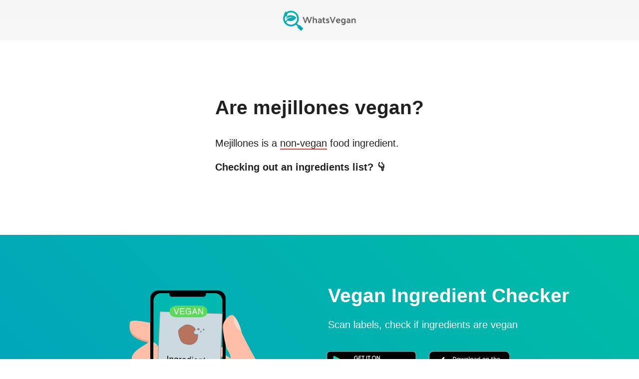

--- FILE ---
content_type: application/javascript; charset=utf-8
request_url: https://www.whatsvegan.app/_next/static/chunks/b0fd1ca7-7330f03f673e2e78.js
body_size: 6490
content:
(self.webpackChunk_N_E=self.webpackChunk_N_E||[]).push([[236],{1332:function(t){t.exports=(function t(e,r,n){function a(s,i){if(!r[s]){if(!e[s]){if(o)return o(s,!0);var p=Error("Cannot find module '"+s+"'");throw p.code="MODULE_NOT_FOUND",p}var u=r[s]={exports:{}};e[s][0].call(u.exports,function(t){return a(e[s][1][t]||t)},u,u.exports,t,e,r,n)}return r[s].exports}for(var o=void 0,s=0;s<n.length;s++)a(n[s]);return a})({1:[function(t,e,r){"use strict";var n=t("../renderer/Renderer"),a=t("../helpers/layerAPIBuilder");e.exports=function(t){var e={animation:t,elements:t.renderer.elements.map(function(e){return a(e,t)}),boundingRect:null,scaleData:null};function r(r){var n,a,o,s,i,p,u,h,l,c,y,f,r=t.wrapper;e.boundingRect=r.getBoundingClientRect(),e.scaleData=(n=e.boundingRect,h=(p=t.animationData.w)/(u=t.animationData.h),y=(l=n.width)/(c=n.height),a="meet"===(f=t.renderer.renderConfig.preserveAspectRatio.split(" "))[1]?y>h?c/u:l/p:y>h?l/p:c/u,s=f[0].substr(0,4),i=f[0].substr(4),o="xMin"===s?0:"xMid"===s?(l-p*a)/2:l-p*a,{scaleYOffset:"YMin"===i?0:"YMid"===i?(c-u*a)/2:c-u*a,scaleXOffset:o,scale:a})}return Object.assign({},n(e),{recalculateSize:r,getScaleData:function(){return e.scaleData},toContainerPoint:function(n){if(!t.wrapper||!t.wrapper.getBoundingClientRect)return n;e.boundingRect||r();var a=e.boundingRect,o=[n[0]-a.left,n[1]-a.top],s=e.scaleData;return o[0]=(o[0]-s.scaleXOffset)/s.scale,o[1]=(o[1]-s.scaleYOffset)/s.scale,o},fromContainerPoint:function(n){if(!t.wrapper||!t.wrapper.getBoundingClientRect)return n;e.boundingRect||r();var a=e.boundingRect,o=e.scaleData,s=[n[0]*o.scale+o.scaleXOffset,n[1]*o.scale+o.scaleYOffset],s=[s[0]+a.left,s[1]+a.top];return s},getCurrentFrame:function(){return t.currentFrame},getCurrentTime:function(){return t.currentFrame/t.frameRate},addValueCallback:function(t,e){var r,n=t.length;for(r=0;r<n;r+=1)t.getPropertyAtIndex(r).setValue(e)},toKeypathLayerPoint:function(t,e){var r,n=t.length,a=[];for(r=0;r<n;r+=1)a.push(t.getPropertyAtIndex(r).toKeypathLayerPoint(e));return 1===a.length?a[0]:a},fromKeypathLayerPoint:function(t,e){var r,n=t.length,a=[];for(r=0;r<n;r+=1)a.push(t.getPropertyAtIndex(r).fromKeypathLayerPoint(e));return 1===a.length?a[0]:a}})}},{"../helpers/layerAPIBuilder":6,"../renderer/Renderer":42}],2:[function(t,e,r){"use strict";e.exports=","},{}],3:[function(t,e,r){"use strict";e.exports={0:0,1:1,2:2,3:3,4:4,5:5,13:13,comp:0,composition:0,solid:1,image:2,null:3,shape:4,text:5,camera:13}},{}],4:[function(t,e,r){"use strict";e.exports={LAYER_TRANSFORM:"transform"}},{}],5:[function(t,e,r){"use strict";var n=t("../enums/key_path_separator"),a=t("./stringSanitizer");e.exports=function(t){var e=t.split(n);return{selector:a(e.shift()),propertyPath:e.join(n)}}},{"../enums/key_path_separator":2,"./stringSanitizer":7}],6:[function(t,e,r){"use strict";var n=t("../layer/text/TextElement"),a=t("../layer/shape/Shape"),o=t("../layer/null_element/NullElement"),s=t("../layer/solid/SolidElement"),i=t("../layer/image/ImageElement"),p=t("../layer/camera/Camera"),u=t("../layer/LayerBase");e.exports=function(e,r){var h=e.data.ty,l=t("../layer/composition/Composition");switch(h){case 0:return l(e,r);case 1:return s(e,r);case 2:return i(e,r);case 3:return o(e,r);case 4:return a(e,r,e.data.shapes,e.itemsData);case 5:return n(e,r);case 13:return p(e,r);default:return u(e,r)}}},{"../layer/LayerBase":13,"../layer/camera/Camera":15,"../layer/composition/Composition":16,"../layer/image/ImageElement":20,"../layer/null_element/NullElement":21,"../layer/shape/Shape":22,"../layer/solid/SolidElement":35,"../layer/text/TextElement":38}],7:[function(t,e,r){"use strict";e.exports=function(t){return t.trim()}},{}],8:[function(t,e,r){"use strict";var n=t("./typedArrays"),a=function(){var t=Math.cos,e=Math.sin,r=Math.tan,a=Math.round;function o(){return this.props[0]=1,this.props[1]=0,this.props[2]=0,this.props[3]=0,this.props[4]=0,this.props[5]=1,this.props[6]=0,this.props[7]=0,this.props[8]=0,this.props[9]=0,this.props[10]=1,this.props[11]=0,this.props[12]=0,this.props[13]=0,this.props[14]=0,this.props[15]=1,this}function s(r){if(0===r)return this;var n=t(r),a=e(r);return this._t(n,-a,0,0,a,n,0,0,0,0,1,0,0,0,0,1)}function i(r){if(0===r)return this;var n=t(r),a=e(r);return this._t(1,0,0,0,0,n,-a,0,0,a,n,0,0,0,0,1)}function p(r){if(0===r)return this;var n=t(r),a=e(r);return this._t(n,0,a,0,0,1,0,0,-a,0,n,0,0,0,0,1)}function u(r){if(0===r)return this;var n=t(r),a=e(r);return this._t(n,-a,0,0,a,n,0,0,0,0,1,0,0,0,0,1)}function h(t,e){return this._t(1,e,t,1,0,0)}function l(t,e){return this.shear(r(t),r(e))}function c(n,a){var o=t(a),s=e(a);return this._t(o,s,0,0,-s,o,0,0,0,0,1,0,0,0,0,1)._t(1,0,0,0,r(n),1,0,0,0,0,1,0,0,0,0,1)._t(o,-s,0,0,s,o,0,0,0,0,1,0,0,0,0,1)}function y(t,e,r){return(r=isNaN(r)?1:r,1==t&&1==e&&1==r)?this:this._t(t,0,0,0,0,e,0,0,0,0,r,0,0,0,0,1)}function f(t,e,r,n,a,o,s,i,p,u,h,l,c,y,f,m){return this.props[0]=t,this.props[1]=e,this.props[2]=r,this.props[3]=n,this.props[4]=a,this.props[5]=o,this.props[6]=s,this.props[7]=i,this.props[8]=p,this.props[9]=u,this.props[10]=h,this.props[11]=l,this.props[12]=c,this.props[13]=y,this.props[14]=f,this.props[15]=m,this}function m(t,e,r){return(r=r||0,0!==t||0!==e||0!==r)?this._t(1,0,0,0,0,1,0,0,0,0,1,0,t,e,r,1):this}function v(t,e,r,n,a,o,s,i,p,u,h,l,c,y,f,m){var v=this.props;if(1===t&&0===e&&0===r&&0===n&&0===a&&1===o&&0===s&&0===i&&0===p&&0===u&&1===h&&0===l)return v[12]=v[12]*t+v[15]*c,v[13]=v[13]*o+v[15]*y,v[14]=v[14]*h+v[15]*f,v[15]=v[15]*m,this._identityCalculated=!1,this;var P=v[0],d=v[1],g=v[2],x=v[3],_=v[4],T=v[5],k=v[6],S=v[7],K=v[8],b=v[9],O=v[10],L=v[11],V=v[12],N=v[13],R=v[14],A=v[15];return v[0]=P*t+d*a+g*p+x*c,v[1]=P*e+d*o+g*u+x*y,v[2]=P*r+d*s+g*h+x*f,v[3]=P*n+d*i+g*l+x*m,v[4]=_*t+T*a+k*p+S*c,v[5]=_*e+T*o+k*u+S*y,v[6]=_*r+T*s+k*h+S*f,v[7]=_*n+T*i+k*l+S*m,v[8]=K*t+b*a+O*p+L*c,v[9]=K*e+b*o+O*u+L*y,v[10]=K*r+b*s+O*h+L*f,v[11]=K*n+b*i+O*l+L*m,v[12]=V*t+N*a+R*p+A*c,v[13]=V*e+N*o+R*u+A*y,v[14]=V*r+N*s+R*h+A*f,v[15]=V*n+N*i+R*l+A*m,this._identityCalculated=!1,this}function P(){return this._identityCalculated||(this._identity=!(1!==this.props[0]||0!==this.props[1]||0!==this.props[2]||0!==this.props[3]||0!==this.props[4]||1!==this.props[5]||0!==this.props[6]||0!==this.props[7]||0!==this.props[8]||0!==this.props[9]||1!==this.props[10]||0!==this.props[11]||0!==this.props[12]||0!==this.props[13]||0!==this.props[14]||1!==this.props[15]),this._identityCalculated=!0),this._identity}function d(t){for(var e=0;e<16;){if(t.props[e]!==this.props[e])return!1;e+=1}return!0}function g(t){var e;for(e=0;e<16;e+=1)t.props[e]=this.props[e]}function x(t){var e;for(e=0;e<16;e+=1)this.props[e]=t[e]}function _(t,e,r){return{x:t*this.props[0]+e*this.props[4]+r*this.props[8]+this.props[12],y:t*this.props[1]+e*this.props[5]+r*this.props[9]+this.props[13],z:t*this.props[2]+e*this.props[6]+r*this.props[10]+this.props[14]}}function T(t,e,r){return t*this.props[0]+e*this.props[4]+r*this.props[8]+this.props[12]}function k(t,e,r){return t*this.props[1]+e*this.props[5]+r*this.props[9]+this.props[13]}function S(t,e,r){return t*this.props[2]+e*this.props[6]+r*this.props[10]+this.props[14]}function K(t){var e=this.props[0]*this.props[5]-this.props[1]*this.props[4],r=this.props[5]/e,n=-this.props[1]/e,a=-this.props[4]/e,o=this.props[0]/e,s=(this.props[4]*this.props[13]-this.props[5]*this.props[12])/e,i=-(this.props[0]*this.props[13]-this.props[1]*this.props[12])/e;return[t[0]*r+t[1]*a+s,t[0]*n+t[1]*o+i,0]}function b(t){var e,r=t.length,n=[];for(e=0;e<r;e+=1)n[e]=K(t[e]);return n}function O(t,e,r){var a=n("float32",6);if(this.isIdentity())a[0]=t[0],a[1]=t[1],a[2]=e[0],a[3]=e[1],a[4]=r[0],a[5]=r[1];else{var o=this.props[0],s=this.props[1],i=this.props[4],p=this.props[5],u=this.props[12],h=this.props[13];a[0]=t[0]*o+t[1]*i+u,a[1]=t[0]*s+t[1]*p+h,a[2]=e[0]*o+e[1]*i+u,a[3]=e[0]*s+e[1]*p+h,a[4]=r[0]*o+r[1]*i+u,a[5]=r[0]*s+r[1]*p+h}return a}function L(t,e,r){return this.isIdentity()?[t,e,r]:[t*this.props[0]+e*this.props[4]+r*this.props[8]+this.props[12],t*this.props[1]+e*this.props[5]+r*this.props[9]+this.props[13],t*this.props[2]+e*this.props[6]+r*this.props[10]+this.props[14]]}function V(t,e){return this.isIdentity()?t+","+e:t*this.props[0]+e*this.props[4]+this.props[12]+","+(t*this.props[1]+e*this.props[5]+this.props[13])}function N(){for(var t=0,e=this.props,r="matrix3d(";t<16;)r+=a(1e4*e[t])/1e4+(15===t?")":","),t+=1;return r}function R(){var t=this.props;return"matrix("+a(1e4*t[0])/1e4+","+a(1e4*t[1])/1e4+","+a(1e4*t[4])/1e4+","+a(1e4*t[5])/1e4+","+a(1e4*t[12])/1e4+","+a(1e4*t[13])/1e4+")"}function A(){this.reset=o,this.rotate=s,this.rotateX=i,this.rotateY=p,this.rotateZ=u,this.skew=l,this.skewFromAxis=c,this.shear=h,this.scale=y,this.setTransform=f,this.translate=m,this.transform=v,this.applyToPoint=_,this.applyToX=T,this.applyToY=k,this.applyToZ=S,this.applyToPointArray=L,this.applyToTriplePoints=O,this.applyToPointStringified=V,this.toCSS=N,this.to2dCSS=R,this.clone=g,this.cloneFromProps=x,this.equals=d,this.inversePoints=b,this.inversePoint=K,this._t=this.transform,this.isIdentity=P,this._identity=!0,this._identityCalculated=!1,this.props=n("float32",16),this.reset()}return function(){return new A}}();e.exports=a},{"./typedArrays":9}],9:[function(t,e,r){"use strict";var n="function"==typeof Uint8ClampedArray&&"function"==typeof Float32Array?function(t,e){return"float32"===t?new Float32Array(e):"int16"===t?new Int16Array(e):"uint8c"===t?new Uint8ClampedArray(e):void 0}:function(t,e){var r,n=0,a=[];switch(t){case"int16":case"uint8c":r=1;break;default:r=1.1}for(n=0;n<e;n+=1)a.push(r);return a};e.exports=n},{}],10:[function(t,e,r){"use strict";var n=t("./animation/AnimationItem");e.exports={createAnimationApi:function(t){return Object.assign({},n(t))}}},{"./animation/AnimationItem":1}],11:[function(t,e,r){"use strict";var n=t("../helpers/keyPathBuilder"),a=t("../enums/layer_types");e.exports=function t(e,r){var o={getKeyPath:function(o){var s,i,p,u=n(o),h=u.selector;return"renderer"===r||"layer"===r?(s=t(e.filter(function(t){return t.getTargetLayer().data.nm===h}),"layer"),i=t(e.filter(function(t){return t.getTargetLayer().data.ty===a[h]}),"layer"),p=0===s.length&&0===i.length?t(e.filter(function(t){return!!t.hasProperty(h)&&t.getProperty(h)}).map(function(t){return t.getProperty(h)}),"property"):s.concat(i),u.propertyPath?p.getKeyPath(u.propertyPath):p):"property"===r?(p=t(e.filter(function(t){return t.hasProperty(h)}).map(function(t){return t.getProperty(h)}),"property"),u.propertyPath)?p.getKeyPath(u.propertyPath):p:void 0},concat:function(n){var a=n.getElements();return t(e.concat(a),r)},getElements:function(){return e},getPropertyAtIndex:function(t){return e[t]}};return Object.defineProperty(o,"length",{get:function(){return e.length}}),o}},{"../enums/layer_types":3,"../helpers/keyPathBuilder":5}],12:[function(t,e,r){"use strict";t("../enums/key_path_separator"),t("../enums/property_names"),e.exports=function(t){function e(e,r){for(var n=t.properties||[],a=0,o=n.length;a<o;){if(n[a].name===e)return n[a].value;a+=1}return null}return{hasProperty:function(t){return!!e(t)},getProperty:function(t){return e(t)},fromKeypathLayerPoint:function(e){return t.parent.fromKeypathLayerPoint(e)},toKeypathLayerPoint:function(e){return t.parent.toKeypathLayerPoint(e)}}}},{"../enums/key_path_separator":2,"../enums/property_names":4}],13:[function(t,e,r){"use strict";var n=t("../key_path/KeyPathNode"),a=t("./transform/Transform"),o=t("./effects/Effects"),s=t("../helpers/transformationMatrix");e.exports=function(t){var e=a(t.element.finalTransform.mProp,t),r=o(t.element.effectsManager.effectElements||[],t);return t.properties.push({name:"transform",value:e},{name:"Transform",value:e},{name:"Effects",value:r},{name:"effects",value:r}),Object.assign(t,n(t),{getTargetLayer:function(){return t.element},toKeypathLayerPoint:function(e){var r=t.element;t.parent.toKeypathLayerPoint&&(e=t.parent.toKeypathLayerPoint(e));var n=s();if(t.getProperty("Transform").getTargetTransform().applyToMatrix(n),r.hierarchy&&r.hierarchy.length){var a,o=r.hierarchy.length;for(a=0;a<o;a+=1)r.hierarchy[a].finalTransform.mProp.applyToMatrix(n)}return n.inversePoint(e)},fromKeypathLayerPoint:function(e){var r=t.element,n=s();if(t.getProperty("Transform").getTargetTransform().applyToMatrix(n),r.hierarchy&&r.hierarchy.length){var a,o=r.hierarchy.length;for(a=0;a<o;a+=1)r.hierarchy[a].finalTransform.mProp.applyToMatrix(n)}return(e=n.applyToPointArray(e[0],e[1],e[2]||0),t.parent.fromKeypathLayerPoint)?t.parent.fromKeypathLayerPoint(e):e}})}},{"../helpers/transformationMatrix":8,"../key_path/KeyPathNode":12,"./effects/Effects":19,"./transform/Transform":39}],14:[function(t,e,r){"use strict";var n=t("../enums/layer_types"),a=t("../helpers/layerAPIBuilder");e.exports=function t(e){function r(t,r){t.reduce(function(t,r){return t[r]=function(){var t=arguments;return e.map(function(e){var n=a(e);return n[r]?n[r].apply(null,t):null})},t},o)}var o={getLayers:function(){return t(e)},getLayersByType:function(r){return t(e.filter(function(t){return t.data.ty===n[r]}))},getLayersByName:function(r){return t(e.filter(function(t){return t.data.nm===r}))},layer:function(t){return t>=e.length?[]:a(e[parseInt(t)])},concat:function(t){return e.concat(t.getTargetElements())},getTargetElements:function(){return e}};return r(["setTranslate","getType","getDuration"]),r(["setText","getText","setDocumentData","canResizeFont","setMinimumFontSize"]),Object.defineProperty(o,"length",{get:function(){return e.length}}),o}},{"../enums/layer_types":3,"../helpers/layerAPIBuilder":6}],15:[function(t,e,r){"use strict";var n=t("../../key_path/KeyPathNode"),a=t("../../property/Property");e.exports=function(t,e){var r={element:t,parent:e,properties:[{name:"Point of Interest",value:a(t.a,e)},{name:"Zoom",value:a(t.pe,e)},{name:"Position",value:a(t.p,e)},{name:"X Rotation",value:a(t.rx,e)},{name:"Y Rotation",value:a(t.ry,e)},{name:"Z Rotation",value:a(t.rz,e)},{name:"Orientation",value:a(t.or,e)}]};return Object.assign({},n(r),{getTargetLayer:function(){return r.element}})}},{"../../key_path/KeyPathNode":12,"../../property/Property":40}],16:[function(t,e,r){"use strict";var n=t("../../key_path/KeyPathList"),a=t("../LayerBase"),o=t("../../helpers/layerAPIBuilder");t("../../property/Property");var s=t("./TimeRemap");e.exports=function(t,e){var r,i={element:t,parent:e,properties:(r=t.layers.map(function(e,r){var n=null,a={name:e.nm};return Object.defineProperty(a,"value",{get:function(){return n||(n=o(t.elements[r],i)),n}}),a}),[{name:"Time Remap",value:s(t.tm)}].concat(r))};return Object.assign({},a(i),n(i.elements,"layer"),{})}},{"../../helpers/layerAPIBuilder":6,"../../key_path/KeyPathList":11,"../../property/Property":40,"../LayerBase":13,"./TimeRemap":17}],17:[function(t,e,r){"use strict";var n=t("../../key_path/KeyPathNode"),a=t("../../property/ValueProperty");e.exports=function(t,e){var r,o={property:t,parent:e},s=!1,i=0,p=0,u=0,h=0,l=!0,c=0,y=1,f=!1,m=!1,v=[],P={time:-1};function d(t,e,r){f=!1,r&&(x(),h=t),m&&console.log(t,e),c=0,u=Date.now(),i=t,p=e,T()}function g(){var t=v.shift();d(t[0],t[1])}function x(){v.length=0}function _(t){if(i===p)h=i;else if(!f){var e=Date.now(),r=y*(e-u)/1e3;u=e,i<p?(h+=r)>p&&(c+=1,v.length?g():l?h%=p-i:h=p):(h-=r)<p&&(c+=1,v.length?g():h=l?i-(p-h):p),m&&console.log(h)}return k.onEnterFrame&&P.time!==h&&(P.time=h,k.onEnterFrame(P)),h}function T(){s||(s=!0,r=k.setValue(_,m))}var k={};return Object.assign(k,{playSegment:d,playTo:function(t,e){f=!1,e&&x(),T(),p=t},queueSegment:function(t,e){v.push([t,e])},clearQueue:x,setLoop:function(t){l=t},setSpeed:function(t){y=t},pause:function(){f=!0},setDebugging:function(t){m=t},getCurrentTime:function(){return s?h:t.v/t.mult},onEnterFrame:null,destroy:function(){r&&(r(),o.property=null,o.parent=null)}},a(o),n(o))}},{"../../key_path/KeyPathNode":12,"../../property/ValueProperty":41}],18:[function(t,e,r){"use strict";var n=t("../../property/Property");e.exports=function(t,e){return n(t.p,e)}},{"../../property/Property":40}],19:[function(t,e,r){"use strict";var n=t("../../key_path/KeyPathNode"),a=t("../../property/Property");t("./EffectElement"),e.exports=function t(e,r){var o={parent:r,properties:function(){var n,o,s,i=e.length,p=[];for(s=0;s<i;s+=1)p.push((n=e[s],o=s,{name:n.data?n.data.nm:o.toString(),value:n.data?t(n.effectElements,r):a(n.p,r)}));return p}()};return Object.assign({},n(o))}},{"../../key_path/KeyPathNode":12,"../../property/Property":40,"./EffectElement":18}],20:[function(t,e,r){"use strict";var n=t("../LayerBase");e.exports=function(t){return Object.assign({},n({element:t,parent:parent,properties:[]}),{})}},{"../LayerBase":13}],21:[function(t,e,r){"use strict";var n=t("../LayerBase");e.exports=function(t,e){return Object.assign({},n({element:t,parent:e,properties:[]}),{})}},{"../LayerBase":13}],22:[function(t,e,r){"use strict";var n=t("../LayerBase"),a=t("./ShapeContents");e.exports=function(t,e){var r={properties:[],parent:e,element:t},o=a(t.data.shapes,t.itemsData,r);return r.properties.push({name:"Contents",value:o}),Object.assign(r,n(r),{})}},{"../LayerBase":13,"./ShapeContents":23}],23:[function(t,e,r){"use strict";var n=t("../../key_path/KeyPathNode");t("../../property/Property");var a=t("./ShapeRectangle"),o=t("./ShapeFill"),s=t("./ShapeStroke"),i=t("./ShapeEllipse"),p=t("./ShapeGradientFill"),u=t("./ShapeGradientStroke"),h=t("./ShapeTrimPaths"),l=t("./ShapeRepeater"),c=t("./ShapePolystar"),y=t("./ShapeRoundCorners"),f=t("./ShapePath"),m=t("../transform/Transform"),v=t("../../helpers/transformationMatrix");e.exports=function t(e,r,P){var d={properties:e.map(function(n,v){var P;return Object.defineProperty(P={name:n.nm},"value",{get:function(){var P;return g[v]?g[v]:("gr"===n.ty?P=t(e[v].it,r[v].it,d):"rc"===n.ty?P=a(r[v],d):"el"===n.ty?P=i(r[v],d):"fl"===n.ty?P=o(r[v],d):"st"===n.ty?P=s(r[v],d):"gf"===n.ty?P=p(r[v],d):"gs"===n.ty?P=u(r[v],d):"tm"===n.ty?P=h(r[v],d):"rp"===n.ty?P=l(r[v],d):"sr"===n.ty?P=c(r[v],d):"rd"===n.ty?P=y(r[v],d):"sh"===n.ty?P=f(r[v],d):"tr"===n.ty?P=m(r[v].transform.mProps,d):console.log(n.ty),g[v]=P,P)}}),P}),parent:P},g=[];return Object.assign(d,n(d),{fromKeypathLayerPoint:function(t){if(d.hasProperty("Transform")){var e=v();d.getProperty("Transform").getTargetTransform().applyToMatrix(e),t=e.applyToPointArray(t[0],t[1],t[2]||0)}return d.parent.fromKeypathLayerPoint(t)},toKeypathLayerPoint:function(t){if(t=d.parent.toKeypathLayerPoint(t),d.hasProperty("Transform")){var e=v();d.getProperty("Transform").getTargetTransform().applyToMatrix(e),t=e.inversePoint(t)}return t}})}},{"../../helpers/transformationMatrix":8,"../../key_path/KeyPathNode":12,"../../property/Property":40,"../transform/Transform":39,"./ShapeEllipse":24,"./ShapeFill":25,"./ShapeGradientFill":26,"./ShapeGradientStroke":27,"./ShapePath":28,"./ShapePolystar":29,"./ShapeRectangle":30,"./ShapeRepeater":31,"./ShapeRoundCorners":32,"./ShapeStroke":33,"./ShapeTrimPaths":34}],24:[function(t,e,r){"use strict";var n=t("../../key_path/KeyPathNode"),a=t("../../property/Property");e.exports=function(t,e){return Object.assign({},n({parent:e,properties:[{name:"Size",value:a(t.sh.s,e)},{name:"Position",value:a(t.sh.p,e)}]}))}},{"../../key_path/KeyPathNode":12,"../../property/Property":40}],25:[function(t,e,r){"use strict";var n=t("../../key_path/KeyPathNode"),a=t("../../property/Property");e.exports=function(t,e){return Object.assign({},n({parent:e,properties:[{name:"Color",value:a(t.c,e)},{name:"Opacity",value:{setValue:a(t.o,e)}}]}))}},{"../../key_path/KeyPathNode":12,"../../property/Property":40}],26:[function(t,e,r){"use strict";var n=t("../../key_path/KeyPathNode"),a=t("../../property/Property");e.exports=function(t,e){return Object.assign({},n({parent:e,properties:[{name:"Start Point",value:a(t.s,e)},{name:"End Point",value:a(t.s,e)},{name:"Opacity",value:a(t.o,e)},{name:"Highlight Length",value:a(t.h,e)},{name:"Highlight Angle",value:a(t.a,e)},{name:"Colors",value:a(t.g.prop,e)}]}))}},{"../../key_path/KeyPathNode":12,"../../property/Property":40}],27:[function(t,e,r){"use strict";var n=t("../../key_path/KeyPathNode"),a=t("../../property/Property");e.exports=function(t,e){return Object.assign({},n({parent:e,properties:[{name:"Start Point",value:a(t.s,e)},{name:"End Point",value:a(t.e,e)},{name:"Opacity",value:a(t.o,e)},{name:"Highlight Length",value:a(t.h,e)},{name:"Highlight Angle",value:a(t.a,e)},{name:"Colors",value:a(t.g.prop,e)},{name:"Stroke Width",value:a(t.w,e)}]}))}},{"../../key_path/KeyPathNode":12,"../../property/Property":40}],28:[function(t,e,r){"use strict";var n=t("../../key_path/KeyPathNode"),a=t("../../property/Property");e.exports=function(t,e){return Object.assign({},n({parent:e,properties:[{name:"path",value:a(t.sh,e)}]}))}},{"../../key_path/KeyPathNode":12,"../../property/Property":40}],29:[function(t,e,r){"use strict";var n=t("../../key_path/KeyPathNode"),a=t("../../property/Property");e.exports=function(t,e){return Object.assign({},n({parent:e,properties:[{name:"Points",value:a(t.sh.pt,e)},{name:"Position",value:a(t.sh.p,e)},{name:"Rotation",value:a(t.sh.r,e)},{name:"Inner Radius",value:a(t.sh.ir,e)},{name:"Outer Radius",value:a(t.sh.or,e)},{name:"Inner Roundness",value:a(t.sh.is,e)},{name:"Outer Roundness",value:a(t.sh.os,e)}]}))}},{"../../key_path/KeyPathNode":12,"../../property/Property":40}],30:[function(t,e,r){"use strict";var n=t("../../key_path/KeyPathNode"),a=t("../../property/Property");e.exports=function(t,e){return Object.assign({},n({parent:e,properties:[{name:"Size",value:a(t.sh.s,e)},{name:"Position",value:a(t.sh.p,e)},{name:"Roundness",value:a(t.sh.r,e)}]}))}},{"../../key_path/KeyPathNode":12,"../../property/Property":40}],31:[function(t,e,r){"use strict";var n=t("../../key_path/KeyPathNode"),a=t("../../property/Property"),o=t("../transform/Transform");e.exports=function(t,e){return Object.assign({},n({parent:e,properties:[{name:"Copies",value:a(t.c,e)},{name:"Offset",value:a(t.o,e)},{name:"Transform",value:o(t.tr,e)}]}))}},{"../../key_path/KeyPathNode":12,"../../property/Property":40,"../transform/Transform":39}],32:[function(t,e,r){"use strict";var n=t("../../key_path/KeyPathNode"),a=t("../../property/Property");e.exports=function(t,e){return Object.assign({},n({parent:e,properties:[{name:"Radius",value:a(t.rd,e)}]}))}},{"../../key_path/KeyPathNode":12,"../../property/Property":40}],33:[function(t,e,r){"use strict";var n=t("../../key_path/KeyPathNode"),a=t("../../property/Property");e.exports=function(t,e){return Object.assign({},n({parent:e,properties:[{name:"Color",value:a(t.c,e)},{name:"Stroke Width",value:a(t.w,e)},{name:"Opacity",value:a(t.o,e)}]}))}},{"../../key_path/KeyPathNode":12,"../../property/Property":40}],34:[function(t,e,r){"use strict";var n=t("../../key_path/KeyPathNode"),a=t("../../property/Property");e.exports=function(t,e){return Object.assign({},n({parent:e,properties:[{name:"Start",value:a(t.s,e)},{name:"End",value:a(t.e,e)},{name:"Offset",value:a(t.o,e)}]}))}},{"../../key_path/KeyPathNode":12,"../../property/Property":40}],35:[function(t,e,r){"use strict";var n=t("../LayerBase");e.exports=function(t,e){return Object.assign({},n({element:t,parent:e,properties:[]}),{})}},{"../LayerBase":13}],36:[function(t,e,r){"use strict";var n=t("../../key_path/KeyPathNode");t("../../property/Property");var a=t("./TextAnimator");e.exports=function(t,e){return Object.assign({},{},n({element:t,parent:e,properties:[{name:"Source",value:{setValue:function(e){var r;t.textProperty.addEffect(function(n){var a=e(t.textProperty.currentData);return r!==a?(r=a,Object.assign({},n,a,{__complete:!1})):n})}}}].concat(function(){var e,r,n=[],o=t.textAnimator._animatorsData,s=o.length;for(r=0;r<s;r+=1)e=a(o[r]),n.push({name:t.textAnimator._textData.a[r].nm||"Animator "+(r+1),value:e});return n}())}))}},{"../../key_path/KeyPathNode":12,"../../property/Property":40,"./TextAnimator":37}],37:[function(t,e,r){"use strict";var n=t("../../key_path/KeyPathNode"),a=t("../../property/Property");e.exports=function(t){return Object.assign({},{},n({properties:[{name:"Anchor Point",value:{setValue:function(e){a(t.a.a).setValue(e)}}},{name:"Fill Brightness",value:{setValue:function(e){a(t.a.fb).setValue(e)}}},{name:"Fill Color",value:{setValue:function(e){a(t.a.fc).setValue(e)}}},{name:"Fill Hue",value:{setValue:function(e){a(t.a.fh).setValue(e)}}},{name:"Fill Saturation",value:{setValue:function(e){a(t.a.fs).setValue(e)}}},{name:"Fill Opacity",value:{setValue:function(e){a(t.a.fo).setValue(e)}}},{name:"Opacity",value:{setValue:function(e){a(t.a.o).setValue(e)}}},{name:"Position",value:{setValue:function(e){a(t.a.p).setValue(e)}}},{name:"Rotation X",value:{setValue:function(e){a(t.a.rx).setValue(e)}}},{name:"Rotation Y",value:{setValue:function(e){a(t.a.ry).setValue(e)}}},{name:"Scale",value:{setValue:function(e){a(t.a.s).setValue(e)}}},{name:"Skew Axis",value:{setValue:function(e){a(t.a.sa).setValue(e)}}},{name:"Stroke Color",value:{setValue:function(e){a(t.a.sc).setValue(e)}}},{name:"Skew",value:{setValue:function(e){a(t.a.sk).setValue(e)}}},{name:"Stroke Width",value:{setValue:function(e){a(t.a.sw).setValue(e)}}},{name:"Tracking Amount",value:{setValue:function(e){a(t.a.t).setValue(e)}}},{name:"Stroke Opacity",value:{setValue:function(e){a(t.a.so).setValue(e)}}},{name:"Stroke Brightness",value:{setValue:function(e){a(t.a.sb).setValue(e)}}},{name:"Stroke Saturation",value:{setValue:function(e){a(t.a.ss).setValue(e)}}},{name:"Stroke Hue",value:{setValue:function(e){a(t.a.sh).setValue(e)}}}]}))}},{"../../key_path/KeyPathNode":12,"../../property/Property":40}],38:[function(t,e,r){"use strict";var n=t("../LayerBase"),a=t("./Text");e.exports=function(t){var e=a(t);function r(e,r){return t.updateDocumentData(e,r)}return Object.assign({},n({element:t,properties:[{name:"text",value:e},{name:"Text",value:e}]}),{getText:function(){return t.textProperty.currentData.t},setText:function(t,e){r({t:t},e)},canResizeFont:function(e){return t.canResizeFont(e)},setDocumentData:r,setMinimumFontSize:function(e){return t.setMinimumFontSize(e)}})}},{"../LayerBase":13,"./Text":36}],39:[function(t,e,r){"use strict";var n=t("../../key_path/KeyPathNode"),a=t("../../property/Property");e.exports=function(t,e){return Object.assign({getTargetTransform:function(){return t}},n({properties:[{name:"Anchor Point",value:a(t.a,e)},{name:"Point of Interest",value:a(t.a,e)},{name:"Position",value:a(t.p,e)},{name:"Scale",value:a(t.s,e)},{name:"Rotation",value:a(t.r,e)},{name:"X Position",value:a(t.px,e)},{name:"Y Position",value:a(t.py,e)},{name:"Z Position",value:a(t.pz,e)},{name:"X Rotation",value:a(t.rx,e)},{name:"Y Rotation",value:a(t.ry,e)},{name:"Z Rotation",value:a(t.rz,e)},{name:"Opacity",value:a(t.o,e)}]}))}},{"../../key_path/KeyPathNode":12,"../../property/Property":40}],40:[function(t,e,r){"use strict";var n=t("../key_path/KeyPathNode"),a=t("./ValueProperty");e.exports=function(t,e){var r={property:t,parent:e};return Object.assign({},{destroy:function(){r.property=null,r.parent=null}},a(r),n(r))}},{"../key_path/KeyPathNode":12,"./ValueProperty":41}],41:[function(t,e,r){"use strict";var n="function"==typeof Symbol&&"symbol"==typeof Symbol.iterator?function(t){return typeof t}:function(t){return t&&"function"==typeof Symbol&&t.constructor===Symbol&&t!==Symbol.prototype?"symbol":typeof t};e.exports=function(t){return{setValue:function(e){var r=t.property;if(r&&r.addEffect){if("function"==typeof e)return r.addEffect(e);if("multidimensional"===r.propType&&(void 0===e?"undefined":n(e))==="object"&&2===e.length||"unidimensional"===r.propType&&"number"==typeof e)return r.addEffect(function(){return e})}},getValue:function(){return t.property.v}}}},{}],42:[function(t,e,r){"use strict";var n=t("../layer/LayerList"),a=t("../key_path/KeyPathList");e.exports=function(t){return t._type="renderer",Object.assign({getRendererType:function(){return t.animation.animType}},n(t.elements),a(t.elements,"renderer"))}},{"../key_path/KeyPathList":11,"../layer/LayerList":14}]},{},[10])(10)}}]);